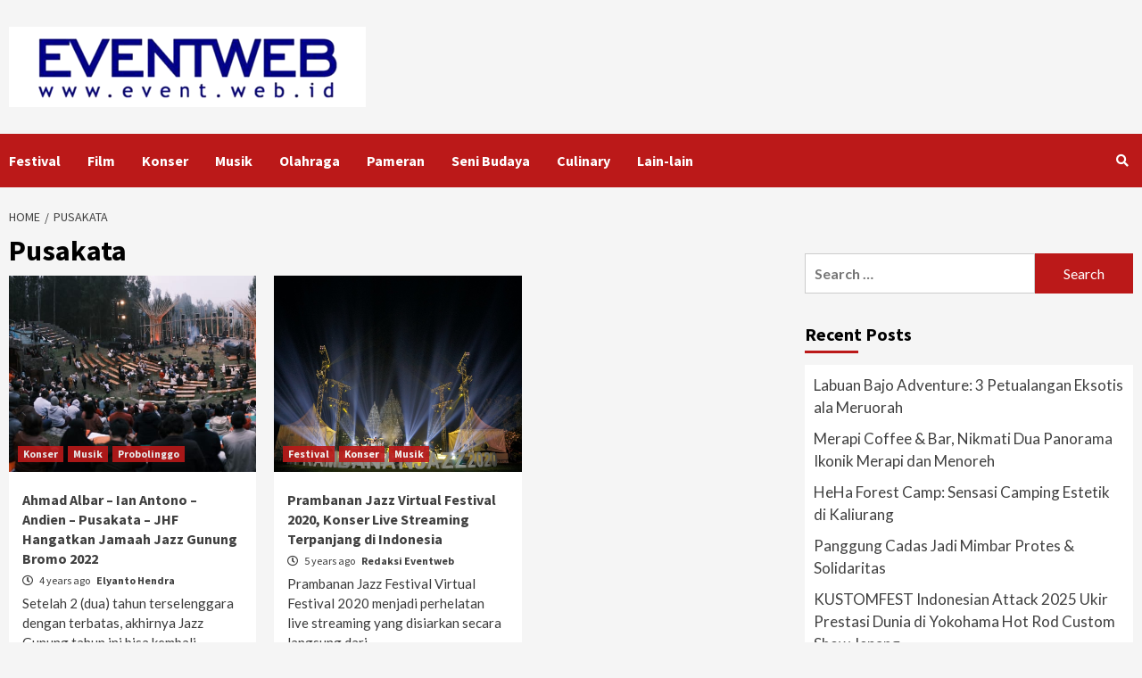

--- FILE ---
content_type: text/html; charset=UTF-8
request_url: https://event.web.id/tag/pusakata/
body_size: 14865
content:
<!doctype html>
<html lang="en-US" xmlns:fb="https://www.facebook.com/2008/fbml" xmlns:addthis="https://www.addthis.com/help/api-spec" >
<head>
	<!-- Google tag (gtag.js) -->
<script async src="https://www.googletagmanager.com/gtag/js?id=G-65BDS8KK6X"></script>
<script>
  window.dataLayer = window.dataLayer || [];
  function gtag(){dataLayer.push(arguments);}
  gtag('js', new Date());

  gtag('config', 'G-65BDS8KK6X');
</script>
    <meta charset="UTF-8">
    <meta name="viewport" content="width=device-width, initial-scale=1">
    <link rel="profile" href="http://gmpg.org/xfn/11">

    <title>Pusakata &#8211; EVENT INDONESIA</title>
<link rel="amphtml" href="https://event.web.id/tag/pusakata/amp/" /><meta name="generator" content="AMP for WP 1.1.3"/><link rel='dns-prefetch' href='//s7.addthis.com' />
<link rel='dns-prefetch' href='//fonts.googleapis.com' />
<link rel='dns-prefetch' href='//s.w.org' />
<link rel="alternate" type="application/rss+xml" title="EVENT INDONESIA &raquo; Feed" href="https://event.web.id/feed/" />
<link rel="alternate" type="application/rss+xml" title="EVENT INDONESIA &raquo; Comments Feed" href="https://event.web.id/comments/feed/" />
<link rel="alternate" type="application/rss+xml" title="EVENT INDONESIA &raquo; Pusakata Tag Feed" href="https://event.web.id/tag/pusakata/feed/" />
		<script type="text/javascript">
			window._wpemojiSettings = {"baseUrl":"https:\/\/s.w.org\/images\/core\/emoji\/13.0.0\/72x72\/","ext":".png","svgUrl":"https:\/\/s.w.org\/images\/core\/emoji\/13.0.0\/svg\/","svgExt":".svg","source":{"concatemoji":"https:\/\/event.web.id\/wp-includes\/js\/wp-emoji-release.min.js?ver=5.5.17"}};
			!function(e,a,t){var n,r,o,i=a.createElement("canvas"),p=i.getContext&&i.getContext("2d");function s(e,t){var a=String.fromCharCode;p.clearRect(0,0,i.width,i.height),p.fillText(a.apply(this,e),0,0);e=i.toDataURL();return p.clearRect(0,0,i.width,i.height),p.fillText(a.apply(this,t),0,0),e===i.toDataURL()}function c(e){var t=a.createElement("script");t.src=e,t.defer=t.type="text/javascript",a.getElementsByTagName("head")[0].appendChild(t)}for(o=Array("flag","emoji"),t.supports={everything:!0,everythingExceptFlag:!0},r=0;r<o.length;r++)t.supports[o[r]]=function(e){if(!p||!p.fillText)return!1;switch(p.textBaseline="top",p.font="600 32px Arial",e){case"flag":return s([127987,65039,8205,9895,65039],[127987,65039,8203,9895,65039])?!1:!s([55356,56826,55356,56819],[55356,56826,8203,55356,56819])&&!s([55356,57332,56128,56423,56128,56418,56128,56421,56128,56430,56128,56423,56128,56447],[55356,57332,8203,56128,56423,8203,56128,56418,8203,56128,56421,8203,56128,56430,8203,56128,56423,8203,56128,56447]);case"emoji":return!s([55357,56424,8205,55356,57212],[55357,56424,8203,55356,57212])}return!1}(o[r]),t.supports.everything=t.supports.everything&&t.supports[o[r]],"flag"!==o[r]&&(t.supports.everythingExceptFlag=t.supports.everythingExceptFlag&&t.supports[o[r]]);t.supports.everythingExceptFlag=t.supports.everythingExceptFlag&&!t.supports.flag,t.DOMReady=!1,t.readyCallback=function(){t.DOMReady=!0},t.supports.everything||(n=function(){t.readyCallback()},a.addEventListener?(a.addEventListener("DOMContentLoaded",n,!1),e.addEventListener("load",n,!1)):(e.attachEvent("onload",n),a.attachEvent("onreadystatechange",function(){"complete"===a.readyState&&t.readyCallback()})),(n=t.source||{}).concatemoji?c(n.concatemoji):n.wpemoji&&n.twemoji&&(c(n.twemoji),c(n.wpemoji)))}(window,document,window._wpemojiSettings);
		</script>
		<style type="text/css">
img.wp-smiley,
img.emoji {
	display: inline !important;
	border: none !important;
	box-shadow: none !important;
	height: 1em !important;
	width: 1em !important;
	margin: 0 .07em !important;
	vertical-align: -0.1em !important;
	background: none !important;
	padding: 0 !important;
}
</style>
	<link rel='stylesheet' id='wp-block-library-css'  href='https://event.web.id/wp-includes/css/dist/block-library/style.min.css?ver=5.5.17' type='text/css' media='all' />
<link rel='stylesheet' id='contact-form-7-css'  href='https://event.web.id/wp-content/plugins/contact-form-7/includes/css/styles.css?ver=5.3' type='text/css' media='all' />
<link rel='stylesheet' id='bwg_fonts-css'  href='https://event.web.id/wp-content/plugins/photo-gallery/css/bwg-fonts/fonts.css?ver=0.0.1' type='text/css' media='all' />
<link rel='stylesheet' id='sumoselect-css'  href='https://event.web.id/wp-content/plugins/photo-gallery/css/sumoselect.min.css?ver=3.4.6' type='text/css' media='all' />
<link rel='stylesheet' id='mCustomScrollbar-css'  href='https://event.web.id/wp-content/plugins/photo-gallery/css/jquery.mCustomScrollbar.min.css?ver=3.1.5' type='text/css' media='all' />
<link rel='stylesheet' id='bwg_googlefonts-css'  href='https://fonts.googleapis.com/css?family=Ubuntu&#038;subset=greek,latin,greek-ext,vietnamese,cyrillic-ext,latin-ext,cyrillic' type='text/css' media='all' />
<link rel='stylesheet' id='bwg_frontend-css'  href='https://event.web.id/wp-content/plugins/photo-gallery/css/styles.min.css?ver=1.8.35' type='text/css' media='all' />
<link rel='stylesheet' id='social_share_with_floating_bar-frontend-css'  href='https://event.web.id/wp-content/plugins/social-share-with-floating-bar/assets/css/frontend.min.css?ver=1.0.0' type='text/css' media='all' />
<link rel='stylesheet' id='SFSImainCss-css'  href='https://event.web.id/wp-content/plugins/ultimate-social-media-icons/css/sfsi-style.css?ver=2.9.5' type='text/css' media='all' />
<link rel='stylesheet' id='awpa-wp-post-author-style-css'  href='https://event.web.id/wp-content/plugins/wp-post-author//assets/css/awpa-frontend-style.css?ver=5.5.17' type='text/css' media='all' />
<link rel='stylesheet' id='font-awesome-v5-css'  href='https://event.web.id/wp-content/themes/covernews/assets/font-awesome-v5/css/fontawesome-all.min.css?ver=5.5.17' type='text/css' media='all' />
<link rel='stylesheet' id='bootstrap-css'  href='https://event.web.id/wp-content/themes/covernews/assets/bootstrap/css/bootstrap.min.css?ver=5.5.17' type='text/css' media='all' />
<link rel='stylesheet' id='slick-css'  href='https://event.web.id/wp-content/themes/covernews/assets/slick/css/slick.min.css?ver=5.5.17' type='text/css' media='all' />
<link rel='stylesheet' id='covernews-google-fonts-css'  href='https://fonts.googleapis.com/css?family=Source%20Sans%20Pro:400,400i,700,700i|Lato:400,300,400italic,900,700&#038;subset=latin,latin-ext' type='text/css' media='all' />
<link rel='stylesheet' id='covernews-style-css'  href='https://event.web.id/wp-content/themes/covernews/style.css?ver=5.5.17' type='text/css' media='all' />
<link rel='stylesheet' id='addthis_all_pages-css'  href='https://event.web.id/wp-content/plugins/addthis/frontend/build/addthis_wordpress_public.min.css?ver=5.5.17' type='text/css' media='all' />
<script type='text/javascript' src='https://event.web.id/wp-includes/js/jquery/jquery.js?ver=1.12.4-wp' id='jquery-core-js'></script>
<script type='text/javascript' src='https://event.web.id/wp-includes/js/jquery/jquery-migrate.min.js?ver=1.4.1' id='jquery-migrate-js'></script>
<script type='text/javascript' src='https://event.web.id/wp-content/plugins/photo-gallery/js/jquery.sumoselect.min.js?ver=3.4.6' id='sumoselect-js'></script>
<script type='text/javascript' src='https://event.web.id/wp-content/plugins/photo-gallery/js/tocca.min.js?ver=2.0.9' id='bwg_mobile-js'></script>
<script type='text/javascript' src='https://event.web.id/wp-content/plugins/photo-gallery/js/jquery.mCustomScrollbar.concat.min.js?ver=3.1.5' id='mCustomScrollbar-js'></script>
<script type='text/javascript' src='https://event.web.id/wp-content/plugins/photo-gallery/js/jquery.fullscreen.min.js?ver=0.6.0' id='jquery-fullscreen-js'></script>
<script type='text/javascript' id='bwg_frontend-js-extra'>
/* <![CDATA[ */
var bwg_objectsL10n = {"bwg_field_required":"field is required.","bwg_mail_validation":"This is not a valid email address.","bwg_search_result":"There are no images matching your search.","bwg_select_tag":"Select Tag","bwg_order_by":"Order By","bwg_search":"Search","bwg_show_ecommerce":"Show Ecommerce","bwg_hide_ecommerce":"Hide Ecommerce","bwg_show_comments":"Show Comments","bwg_hide_comments":"Hide Comments","bwg_restore":"Restore","bwg_maximize":"Maximize","bwg_fullscreen":"Fullscreen","bwg_exit_fullscreen":"Exit Fullscreen","bwg_search_tag":"SEARCH...","bwg_tag_no_match":"No tags found","bwg_all_tags_selected":"All tags selected","bwg_tags_selected":"tags selected","play":"Play","pause":"Pause","is_pro":"","bwg_play":"Play","bwg_pause":"Pause","bwg_hide_info":"Hide info","bwg_show_info":"Show info","bwg_hide_rating":"Hide rating","bwg_show_rating":"Show rating","ok":"Ok","cancel":"Cancel","select_all":"Select all","lazy_load":"0","lazy_loader":"https:\/\/event.web.id\/wp-content\/plugins\/photo-gallery\/images\/ajax_loader.png","front_ajax":"0","bwg_tag_see_all":"see all tags","bwg_tag_see_less":"see less tags"};
/* ]]> */
</script>
<script type='text/javascript' src='https://event.web.id/wp-content/plugins/photo-gallery/js/scripts.min.js?ver=1.8.35' id='bwg_frontend-js'></script>
<script type='text/javascript' src='https://s7.addthis.com/js/300/addthis_widget.js?ver=5.5.17#pubid=wp-4e48b46e3f4bfdb1434aec12fb8fbcc1' id='addthis_widget-js'></script>
<link rel="https://api.w.org/" href="https://event.web.id/wp-json/" /><link rel="alternate" type="application/json" href="https://event.web.id/wp-json/wp/v2/tags/462" /><link rel="EditURI" type="application/rsd+xml" title="RSD" href="https://event.web.id/xmlrpc.php?rsd" />
<link rel="wlwmanifest" type="application/wlwmanifest+xml" href="https://event.web.id/wp-includes/wlwmanifest.xml" /> 
<meta name="generator" content="WordPress 5.5.17" />
<meta name="follow.[base64]" content="Af0EvvqH6fyU7aJDy246"/><meta property="og:image:secure_url" content="https://event.web.id/wp-content/uploads/2022/07/62CD5955-D7DC-47BF-93F7-50B2029CA3E3.jpeg" data-id="sfsi"><meta property="twitter:card" content="summary_large_image" data-id="sfsi"><meta property="twitter:image" content="https://event.web.id/wp-content/uploads/2022/07/62CD5955-D7DC-47BF-93F7-50B2029CA3E3.jpeg" data-id="sfsi"><meta property="og:image:type" content="" data-id="sfsi" /><meta property="og:image:width" content="1280" data-id="sfsi" /><meta property="og:image:height" content="432" data-id="sfsi" /><meta property="og:url" content="https://event.web.id/2022/event/musik/ahmad-albar-ian-antono-andien-pusakata-jhf-hangatkan-jamaah-jazz-gunung-bromo-2022/" data-id="sfsi" /><meta property="og:description" content="
Setelah 2 (dua) tahun terselenggara dengan terbatas, akhirnya Jazz Gunung tahun ini bisa kembali meriah dengan hadirnya kurang lebih 1000 penonton, dengan tetap mentaati protokol kesehatan. Gelaran ini berlangsung pada 22-23 Juli 2022 yang berlokasi tetap di Jiwa Jawa Bromo.







Jazz Gunung Bromo sudah menjadi event musik Jazz Etnik tahunan berskala Internasional dimana beberapa musisi dari berbagai negara juga ikut tampil berdampingan dengan musisi-musisi nasional.







Di perhelatannya yang ke-14, Jazz Gunung Bromo menghadirkan 9 musisi nasional dan 1 musisi Internasional, yang diantaranya Pusakata, Andien, Irsa Destiwi feat Nesia Ardi, Duo Weeger dari Prancis.







Deretan Line-Up lainnya menampilkan Blue Fire Project Bintang Indrianto feat Ahmad Albar &amp; Ian Antono, Gilang Ramadhan Komodo Project, Ring of Fire project feat Jogja Hip Hop Foundation.







Tampil di panggung terbuka pada ketinggian 2.000 m diatas permukaan laut dengan suasana alam pegunungan menjadi pengalaman tersendiri bagi para musisi dan memberikan kesan mendalam bagi mereka semua. Perpaduan harmonis antara musik, alam pegunungan dan manusia menciptakan “Indahnya Jazz, Merdunya Gunung”. Bersama dingin &amp; indahnya landscape Bromo







 alunan Jazz yang merdu mampu menghibur dan menghangatkan ribuan jamaah Al-Jazziah yang datang. (*)



Reporter : Elyanto H./Dewi
" data-id="sfsi" /><meta property="og:title" content="Ahmad Albar &#8211; Ian Antono &#8211; Andien &#8211; Pusakata &#8211; JHF Hangatkan Jamaah Jazz Gunung Bromo 2022" data-id="sfsi" /><!-- <meta name="NextGEN" version="3.0.9" /> -->
        <style type="text/css">
                        .site-title,
            .site-description {
                position: absolute;
                clip: rect(1px, 1px, 1px, 1px);
                display: none;
            }

            

        </style>
        <script data-cfasync="false" type="text/javascript">if (window.addthis_product === undefined) { window.addthis_product = "wpp"; } if (window.wp_product_version === undefined) { window.wp_product_version = "wpp-6.2.6"; } if (window.addthis_share === undefined) { window.addthis_share = {}; } if (window.addthis_config === undefined) { window.addthis_config = {"data_track_clickback":true,"ignore_server_config":true,"ui_atversion":300}; } if (window.addthis_layers === undefined) { window.addthis_layers = {}; } if (window.addthis_layers_tools === undefined) { window.addthis_layers_tools = []; } else {  } if (window.addthis_plugin_info === undefined) { window.addthis_plugin_info = {"info_status":"enabled","cms_name":"WordPress","plugin_name":"Share Buttons by AddThis","plugin_version":"6.2.6","plugin_mode":"WordPress","anonymous_profile_id":"wp-4e48b46e3f4bfdb1434aec12fb8fbcc1","page_info":{"template":"archives","post_type":""},"sharing_enabled_on_post_via_metabox":false}; } 
                    (function() {
                      var first_load_interval_id = setInterval(function () {
                        if (typeof window.addthis !== 'undefined') {
                          window.clearInterval(first_load_interval_id);
                          if (typeof window.addthis_layers !== 'undefined' && Object.getOwnPropertyNames(window.addthis_layers).length > 0) {
                            window.addthis.layers(window.addthis_layers);
                          }
                          if (Array.isArray(window.addthis_layers_tools)) {
                            for (i = 0; i < window.addthis_layers_tools.length; i++) {
                              window.addthis.layers(window.addthis_layers_tools[i]);
                            }
                          }
                        }
                     },1000)
                    }());
                </script><link rel="icon" href="https://event.web.id/wp-content/uploads/2018/09/cropped-Eventweb-Logo2-32x32.jpg" sizes="32x32" />
<link rel="icon" href="https://event.web.id/wp-content/uploads/2018/09/cropped-Eventweb-Logo2-192x192.jpg" sizes="192x192" />
<link rel="apple-touch-icon" href="https://event.web.id/wp-content/uploads/2018/09/cropped-Eventweb-Logo2-180x180.jpg" />
<meta name="msapplication-TileImage" content="https://event.web.id/wp-content/uploads/2018/09/cropped-Eventweb-Logo2-270x270.jpg" />
	<script async src="https://pagead2.googlesyndication.com/pagead/js/adsbygoogle.js?client=ca-pub-3029416154514789"
     crossorigin="anonymous"></script>
<script async custom-element="amp-auto-ads"
        src="https://cdn.ampproject.org/v0/amp-auto-ads-0.1.js">
</script>
</head>
<script async src="https://pagead2.googlesyndication.com/pagead/js/adsbygoogle.js?client=ca-pub-3029416154514789"
     crossorigin="anonymous"></script>
<body class="archive tag tag-pusakata tag-462 wp-custom-logo wp-embed-responsive sfsi_actvite_theme_default hfeed default-content-layout header-image-default align-content-left">
	<amp-auto-ads type="adsense"
        data-ad-client="ca-pub-3029416154514789">
</amp-auto-ads>

    <div id="af-preloader">
        <div id="loader-wrapper">
            <div id="loader"></div>
        </div>
    </div>

<div id="page" class="site">
    <a class="skip-link screen-reader-text" href="#content">Skip to content</a>

    <div class="header-layout-1">
                <header id="masthead" class="site-header">
                        <div class="masthead-banner "
                 data-background="">
                <div class="container">
                    <div class="row">
                        <div class="col-md-4">
                            <div class="site-branding">
                                <a href="https://event.web.id/" class="custom-logo-link" rel="home"><img width="400" height="90" src="https://event.web.id/wp-content/uploads/2025/03/eventweb-logo-400.png" class="custom-logo" alt="EVENTWEB INDONESIA" /></a>                                    <p class="site-title font-family-1">
                                        <a href="https://event.web.id/"
                                           rel="home">EVENT INDONESIA</a>
                                    </p>
                                
                                                                    <p class="site-description">TERLENGKAP &amp; TERDEPAN !!</p>
                                                            </div>
                        </div>
                        <div class="col-md-8">
                                                    </div>
                    </div>
                </div>
            </div>
            <nav id="site-navigation" class="main-navigation">
                <div class="container">
                    <div class="row">
                        <div class="kol-12">
                            <div class="navigation-container">



                                <span class="toggle-menu" aria-controls="primary-menu" aria-expanded="false">
                                <span class="screen-reader-text">Primary Menu</span>
                                 <i class="ham"></i>
                        </span>
                                <span class="af-mobile-site-title-wrap">
                            <a href="https://event.web.id/" class="custom-logo-link" rel="home"><img width="400" height="90" src="https://event.web.id/wp-content/uploads/2025/03/eventweb-logo-400.png" class="custom-logo" alt="EVENTWEB INDONESIA" /></a>                                    <p class="site-title font-family-1">
                                <a href="https://event.web.id/"
                                   rel="home">EVENT INDONESIA</a>
                            </p>
                        </span>
                                <div class="menu main-menu"><ul id="primary-menu" class="menu"><li id="menu-item-1146" class="menu-item menu-item-type-taxonomy menu-item-object-category menu-item-1146"><a href="https://event.web.id/category/event/festival/">Festival</a></li>
<li id="menu-item-1147" class="menu-item menu-item-type-taxonomy menu-item-object-category menu-item-1147"><a href="https://event.web.id/category/event/film/">Film</a></li>
<li id="menu-item-1149" class="menu-item menu-item-type-taxonomy menu-item-object-category menu-item-1149"><a href="https://event.web.id/category/event/konser/">Konser</a></li>
<li id="menu-item-1151" class="menu-item menu-item-type-taxonomy menu-item-object-category menu-item-1151"><a href="https://event.web.id/category/event/musik/">Musik</a></li>
<li id="menu-item-1152" class="menu-item menu-item-type-taxonomy menu-item-object-category menu-item-1152"><a href="https://event.web.id/category/event/olahraga/">Olahraga</a></li>
<li id="menu-item-1154" class="menu-item menu-item-type-taxonomy menu-item-object-category menu-item-1154"><a href="https://event.web.id/category/event/pameran/">Pameran</a></li>
<li id="menu-item-1156" class="menu-item menu-item-type-taxonomy menu-item-object-category menu-item-1156"><a href="https://event.web.id/category/event/seni-budaya/">Seni Budaya</a></li>
<li id="menu-item-1158" class="menu-item menu-item-type-taxonomy menu-item-object-category menu-item-1158"><a href="https://event.web.id/category/lain-lain/travel/culinary/">Culinary</a></li>
<li id="menu-item-1162" class="menu-item menu-item-type-taxonomy menu-item-object-category menu-item-1162"><a href="https://event.web.id/category/lain-lain/">Lain-lain</a></li>
</ul></div>
                                <div class="cart-search">

                                    <div class="af-search-wrap">
                                        <div class="search-overlay">
                                            <a href="#" title="Search" class="search-icon">
                                                <i class="fa fa-search"></i>
                                            </a>
                                            <div class="af-search-form">
                                                <form role="search" method="get" class="search-form" action="https://event.web.id/">
				<label>
					<span class="screen-reader-text">Search for:</span>
					<input type="search" class="search-field" placeholder="Search &hellip;" value="" name="s" />
				</label>
				<input type="submit" class="search-submit" value="Search" />
			</form>                                            </div>
                                        </div>
                                    </div>
                                </div>


                            </div>
                        </div>
                    </div>
                </div>
            </nav>
        </header>
    </div>

    <div id="content" class="container">


        <div class="em-breadcrumbs font-family-1">
                <div class="row">
                        <div role="navigation" aria-label="Breadcrumbs" class="breadcrumb-trail breadcrumbs" itemprop="breadcrumb"><ul class="trail-items" itemscope itemtype="http://schema.org/BreadcrumbList"><meta name="numberOfItems" content="2" /><meta name="itemListOrder" content="Ascending" /><li itemprop="itemListElement" itemscope itemtype="http://schema.org/ListItem" class="trail-item trail-begin"><a href="https://event.web.id/" rel="home" itemprop="item"><span itemprop="name">Home</span></a><meta itemprop="position" content="1" /></li><li itemprop="itemListElement" itemscope itemtype="http://schema.org/ListItem" class="trail-item trail-end"><a href="https://event.web.id/tag/pusakata/" itemprop="item"><span itemprop="name">Pusakata</span></a><meta itemprop="position" content="2" /></li></ul></div>                </div>
        </div>


            <div class="row">

                <div id="primary" class="content-area">
                    <main id="main" class="site-main">

                        
                            <header class="header-title-wrapper1">
                                <h1 class="page-title">Pusakata</h1>                            </header><!-- .header-title-wrapper -->
                            <div class="row">
                            

        <article id="post-770" class="col-lg-4 col-sm-4 col-md-4 latest-posts-grid post-770 post type-post status-publish format-standard has-post-thumbnail hentry category-konser category-musik category-probolinggo tag-2022-2 tag-ahmadalbar tag-andien tag-event-2 tag-ianantono tag-jazz-2 tag-jazzgunung tag-jazzgunung2022 tag-jazzgunungbromo tag-ngejazzbarenglagi tag-rameinjazzgununglagi tag-jogja-hiphop-foundation tag-pusakata"                 data-mh="archive-layout-grid">
            
<div class="align-items-center">
        <div class="spotlight-post">
            <figure class="categorised-article inside-img">
                <div class="categorised-article-wrapper">
                    <div class="data-bg-hover data-bg data-bg-categorised"
                         data-background="https://event.web.id/wp-content/uploads/2022/07/62CD5955-D7DC-47BF-93F7-50B2029CA3E3.jpeg">
                        <a href="https://event.web.id/2022/event/musik/ahmad-albar-ian-antono-andien-pusakata-jhf-hangatkan-jamaah-jazz-gunung-bromo-2022/"></a>
                    </div>
                                        <div class="figure-categories figure-categories-bg">
                        <ul class="cat-links"><li class="meta-category">
                             <a class="covernews-categories category-color-1" href="https://event.web.id/category/event/konser/" alt="View all posts in Konser"> 
                                 Konser
                             </a>
                        </li><li class="meta-category">
                             <a class="covernews-categories category-color-1" href="https://event.web.id/category/event/musik/" alt="View all posts in Musik"> 
                                 Musik
                             </a>
                        </li><li class="meta-category">
                             <a class="covernews-categories category-color-1" href="https://event.web.id/category/city/probolinggo/" alt="View all posts in Probolinggo"> 
                                 Probolinggo
                             </a>
                        </li></ul>                    </div>
                </div>

            </figure>
            <figcaption>

                <h3 class="article-title article-title-1">
                    <a href="https://event.web.id/2022/event/musik/ahmad-albar-ian-antono-andien-pusakata-jhf-hangatkan-jamaah-jazz-gunung-bromo-2022/">
                        Ahmad Albar &#8211; Ian Antono &#8211; Andien &#8211; Pusakata &#8211; JHF Hangatkan Jamaah Jazz Gunung Bromo 2022                    </a>
                </h3>
                <div class="grid-item-metadata">
                    
        <span class="author-links">
                            <span class="item-metadata posts-date">
                <i class="far fa-clock"></i>
                    4 years ago            </span>
                        
                <span class="item-metadata posts-author">
            <a href="https://event.web.id/author/elyantop/">
                Elyanto Hendra            </a>
        </span>
                    </span>
                        </div>
                                    <div class="full-item-discription">
                        <div class="post-description">
                            <div class="at-above-post-arch-page addthis_tool" data-url="https://event.web.id/2022/event/musik/ahmad-albar-ian-antono-andien-pusakata-jhf-hangatkan-jamaah-jazz-gunung-bromo-2022/"></div>
<p>Setelah 2 (dua) tahun terselenggara dengan terbatas, akhirnya Jazz Gunung tahun ini bisa kembali meriah&#8230;<!-- AddThis Advanced Settings above via filter on get_the_excerpt --><!-- AddThis Advanced Settings below via filter on get_the_excerpt --><!-- AddThis Advanced Settings generic via filter on get_the_excerpt --><!-- AddThis Share Buttons above via filter on get_the_excerpt --><!-- AddThis Share Buttons below via filter on get_the_excerpt --></p>
<div class="at-below-post-arch-page addthis_tool" data-url="https://event.web.id/2022/event/musik/ahmad-albar-ian-antono-andien-pusakata-jhf-hangatkan-jamaah-jazz-gunung-bromo-2022/"></div>
<p><!-- AddThis Share Buttons generic via filter on get_the_excerpt --></p>

                        </div>
                    </div>
                            </figcaption>
    </div>
    </div>







        </article>
    

        <article id="post-526" class="col-lg-4 col-sm-4 col-md-4 latest-posts-grid post-526 post type-post status-publish format-standard has-post-thumbnail hentry category-festival category-konser category-musik tag-412 tag-ardhito-pramono tag-endah-laras tag-fourtwnty tag-isyana-sarasvati tag-joko-in-berlin tag-nadin-amizah tag-pamungkas tag-prambanan tag-prambanan-jazz-2020 tag-prambanan-jazz-virtual-festival tag-prambanan-virtual-jazz-festival-2020 tag-pusakata tag-sinten-remen tag-theeverydayband tag-tompi tag-tulus tag-yogyakarta tag-yura-yunita"                 data-mh="archive-layout-grid">
            
<div class="align-items-center">
        <div class="spotlight-post">
            <figure class="categorised-article inside-img">
                <div class="categorised-article-wrapper">
                    <div class="data-bg-hover data-bg data-bg-categorised"
                         data-background="https://event.web.id/wp-content/uploads/2020/11/IMG-20201103-WA0031.jpg">
                        <a href="https://event.web.id/2020/event/musik/prambanan-jazz-virtual-festival-2020-konser-live-streaming-terpanjang-di-indonesia/"></a>
                    </div>
                                        <div class="figure-categories figure-categories-bg">
                        <ul class="cat-links"><li class="meta-category">
                             <a class="covernews-categories category-color-1" href="https://event.web.id/category/event/festival/" alt="View all posts in Festival"> 
                                 Festival
                             </a>
                        </li><li class="meta-category">
                             <a class="covernews-categories category-color-1" href="https://event.web.id/category/event/konser/" alt="View all posts in Konser"> 
                                 Konser
                             </a>
                        </li><li class="meta-category">
                             <a class="covernews-categories category-color-1" href="https://event.web.id/category/event/musik/" alt="View all posts in Musik"> 
                                 Musik
                             </a>
                        </li></ul>                    </div>
                </div>

            </figure>
            <figcaption>

                <h3 class="article-title article-title-1">
                    <a href="https://event.web.id/2020/event/musik/prambanan-jazz-virtual-festival-2020-konser-live-streaming-terpanjang-di-indonesia/">
                        Prambanan Jazz Virtual Festival 2020, Konser Live Streaming Terpanjang di Indonesia                    </a>
                </h3>
                <div class="grid-item-metadata">
                    
        <span class="author-links">
                            <span class="item-metadata posts-date">
                <i class="far fa-clock"></i>
                    5 years ago            </span>
                        
                <span class="item-metadata posts-author">
            <a href="https://event.web.id/author/redaksi/">
                Redaksi Eventweb            </a>
        </span>
                    </span>
                        </div>
                                    <div class="full-item-discription">
                        <div class="post-description">
                            <div class="at-above-post-arch-page addthis_tool" data-url="https://event.web.id/2020/event/musik/prambanan-jazz-virtual-festival-2020-konser-live-streaming-terpanjang-di-indonesia/"></div>
<p>Prambanan Jazz Festival Virtual Festival 2020 menjadi perhelatan live streaming yang disiarkan secara langsung dari&#8230;<!-- AddThis Advanced Settings above via filter on get_the_excerpt --><!-- AddThis Advanced Settings below via filter on get_the_excerpt --><!-- AddThis Advanced Settings generic via filter on get_the_excerpt --><!-- AddThis Share Buttons above via filter on get_the_excerpt --><!-- AddThis Share Buttons below via filter on get_the_excerpt --></p>
<div class="at-below-post-arch-page addthis_tool" data-url="https://event.web.id/2020/event/musik/prambanan-jazz-virtual-festival-2020-konser-live-streaming-terpanjang-di-indonesia/"></div>
<p><!-- AddThis Share Buttons generic via filter on get_the_excerpt --></p>

                        </div>
                    </div>
                            </figcaption>
    </div>
    </div>







        </article>
                                <div class="col col-ten">
                                <div class="covernews-pagination">
                                                                    </div>
                            </div>
                                            </div>
                    </main><!-- #main -->
                </div><!-- #primary -->

                <aside id="secondary" class="widget-area aft-sticky-sidebar">
	<!-- Widget added by an AddThis plugin --><!-- widget name: AddThis Script --><!-- tool class: AddThisGlobalOptionsTool -->
                <script
                    data-cfasync="false"
                    type="text/javascript"
                    src="https://event.web.id/wp-admin/admin-ajax.php?action=addthis_global_options_settings"
                >
                </script>
                <script
                    data-cfasync="false"
                    type="text/javascript"
                    src="https://s7.addthis.com/js/300/addthis_widget.js#pubid=wp-4e48b46e3f4bfdb1434aec12fb8fbcc1"
                ></script>
            <!-- End of widget --><div id="custom_html-6" class="widget_text widget covernews-widget widget_custom_html"><div class="textwidget custom-html-widget"><a href="https://play.google.com/store/apps/details?id=com.reddoorz.app" img class="" src="https://event.web.id/wp-content/uploads/2019/10/IMG-20190913-WA0043.jpg" alt="Promo RedDoorz" width="300" height="300"></a></div></div><div id="search-4" class="widget covernews-widget widget_search"><form role="search" method="get" class="search-form" action="https://event.web.id/">
				<label>
					<span class="screen-reader-text">Search for:</span>
					<input type="search" class="search-field" placeholder="Search &hellip;" value="" name="s" />
				</label>
				<input type="submit" class="search-submit" value="Search" />
			</form></div>
		<div id="recent-posts-2" class="widget covernews-widget widget_recent_entries">
		<h2 class="widget-title widget-title-1"><span>Recent Posts</span></h2>
		<ul>
											<li>
					<a href="https://event.web.id/2025/lain-lain/travel/labuan-bajo-adventure-3-petualangan-eksotis-ala-meruorah/">Labuan Bajo Adventure: 3 Petualangan Eksotis ala Meruorah</a>
									</li>
											<li>
					<a href="https://event.web.id/2025/lain-lain/travel/culinary/merapi-coffee-bar-nikmati-dua-panorama-ikonik-merapi-dan-menoreh/">Merapi Coffee &#038; Bar, Nikmati Dua Panorama Ikonik Merapi dan Menoreh</a>
									</li>
											<li>
					<a href="https://event.web.id/2025/lain-lain/travel/heha-forest-camp-sensasi-camping-estetik-di-kaliurang/">HeHa Forest Camp: Sensasi Camping Estetik di Kaliurang</a>
									</li>
											<li>
					<a href="https://event.web.id/2025/event/musik/panggung-cadas-jadi-mimbar-protes-solidaritas/">Panggung Cadas Jadi Mimbar Protes &#038; Solidaritas</a>
									</li>
											<li>
					<a href="https://event.web.id/2025/event/pameran/kustomfest-indonesian-attack-2025-ukir-prestasi-dunia-di-yokohama-hot-rod-custom-show-jepang/">KUSTOMFEST Indonesian Attack 2025 Ukir Prestasi Dunia di Yokohama Hot Rod Custom Show Jepang</a>
									</li>
					</ul>

		</div><div id="media_image-3" class="widget covernews-widget widget_media_image"><figure style="width: 300px" class="wp-caption alignnone"><a href="mailto:eventweb@gmail.com"><img width="300" height="300" src="https://event.web.id/wp-content/uploads/2025/03/eventweb-ads.jpg" class="image wp-image-1022  attachment-full size-full" alt="iklan Anda" loading="lazy" style="max-width: 100%; height: auto;" /></a><figcaption class="wp-caption-text">Ads</figcaption></figure></div><div id="custom_html-3" class="widget_text widget covernews-widget widget_custom_html"><div class="textwidget custom-html-widget"></div></div><div id="categories-2" class="widget covernews-widget widget_categories"><h2 class="widget-title widget-title-1"><span>Categories</span></h2>
			<ul>
					<li class="cat-item cat-item-100"><a href="https://event.web.id/category/lain-lain/charity/">Charity</a>
</li>
	<li class="cat-item cat-item-161"><a href="https://event.web.id/category/lain-lain/corporate/">Corporate</a>
</li>
	<li class="cat-item cat-item-27"><a href="https://event.web.id/category/lain-lain/travel/culinary/">Culinary</a>
</li>
	<li class="cat-item cat-item-1"><a href="https://event.web.id/category/event/">Event</a>
</li>
	<li class="cat-item cat-item-403"><a href="https://event.web.id/category/lain-lain/fashion/">Fashion</a>
</li>
	<li class="cat-item cat-item-8"><a href="https://event.web.id/category/event/festival/">Festival</a>
</li>
	<li class="cat-item cat-item-33"><a href="https://event.web.id/category/event/film/">Film</a>
</li>
	<li class="cat-item cat-item-1186"><a href="https://event.web.id/category/event/fotografi/">Fotografi</a>
</li>
	<li class="cat-item cat-item-28"><a href="https://event.web.id/category/lain-lain/travel/hotel/">Hotel</a>
</li>
	<li class="cat-item cat-item-216"><a href="https://event.web.id/category/lain-lain/internet-social-media/">Internet &amp; Social Media</a>
</li>
	<li class="cat-item cat-item-13"><a href="https://event.web.id/category/city/jakarta/">Jakarta</a>
</li>
	<li class="cat-item cat-item-709"><a href="https://event.web.id/category/city/jember/">Jember</a>
</li>
	<li class="cat-item cat-item-9"><a href="https://event.web.id/category/event/konser/">Konser</a>
</li>
	<li class="cat-item cat-item-1048"><a href="https://event.web.id/category/city/labuan-bajo/">Labuan Bajo</a>
</li>
	<li class="cat-item cat-item-447"><a href="https://event.web.id/category/lain-lain/lifestyle/">Lifestyle</a>
</li>
	<li class="cat-item cat-item-1185"><a href="https://event.web.id/category/lain-lain/lomba/">Lomba</a>
</li>
	<li class="cat-item cat-item-714"><a href="https://event.web.id/category/city/magelang/">Magelang</a>
</li>
	<li class="cat-item cat-item-160"><a href="https://event.web.id/category/city/malang/">Malang</a>
</li>
	<li class="cat-item cat-item-6"><a href="https://event.web.id/category/event/musik/">Musik</a>
</li>
	<li class="cat-item cat-item-12"><a href="https://event.web.id/category/event/olahraga/">Olahraga</a>
</li>
	<li class="cat-item cat-item-54"><a href="https://event.web.id/category/event/olahraga/otomotif/">Otomotif</a>
</li>
	<li class="cat-item cat-item-20"><a href="https://event.web.id/category/city/palembang/">Palembang</a>
</li>
	<li class="cat-item cat-item-92"><a href="https://event.web.id/category/city/palu/">Palu</a>
</li>
	<li class="cat-item cat-item-7"><a href="https://event.web.id/category/event/pameran/">Pameran</a>
</li>
	<li class="cat-item cat-item-710"><a href="https://event.web.id/category/city/probolinggo/">Probolinggo</a>
</li>
	<li class="cat-item cat-item-15"><a href="https://event.web.id/category/city/semarang/">Semarang</a>
</li>
	<li class="cat-item cat-item-11"><a href="https://event.web.id/category/lain-lain/seminar/">Seminar</a>
</li>
	<li class="cat-item cat-item-10"><a href="https://event.web.id/category/event/seni-budaya/">Seni Budaya</a>
</li>
	<li class="cat-item cat-item-708"><a href="https://event.web.id/category/city/surakarta/">Surakarta</a>
</li>
	<li class="cat-item cat-item-4"><a href="https://event.web.id/category/lain-lain/ticket/">Ticket</a>
</li>
	<li class="cat-item cat-item-5"><a href="https://event.web.id/category/lain-lain/travel/tour-package/">Tour Package</a>
</li>
	<li class="cat-item cat-item-2"><a href="https://event.web.id/category/lain-lain/travel/">Travel</a>
</li>
	<li class="cat-item cat-item-436"><a href="https://event.web.id/category/city/ubud/">Ubud</a>
</li>
	<li class="cat-item cat-item-22"><a href="https://event.web.id/category/upcoming/">Upcoming</a>
</li>
	<li class="cat-item cat-item-312"><a href="https://event.web.id/category/lain-lain/workshop/">Workshop</a>
</li>
	<li class="cat-item cat-item-16"><a href="https://event.web.id/category/city/yogyakarta/">Yogyakarta</a>
</li>
			</ul>

			</div><div id="tag_cloud-3" class="widget covernews-widget widget_tag_cloud"><h2 class="widget-title widget-title-1"><span>Tags</span></h2><div class="tagcloud"><a href="https://event.web.id/tag/2019/" class="tag-cloud-link tag-link-143 tag-link-position-1" style="font-size: 12.409448818898pt;" aria-label="2019 (9 items)">2019</a>
<a href="https://event.web.id/tag/2020/" class="tag-cloud-link tag-link-412 tag-link-position-2" style="font-size: 15.937007874016pt;" aria-label="2020 (20 items)">2020</a>
<a href="https://event.web.id/tag/2021/" class="tag-cloud-link tag-link-538 tag-link-position-3" style="font-size: 8pt;" aria-label="2021 (3 items)">2021</a>
<a href="https://event.web.id/tag/2022/" class="tag-cloud-link tag-link-606 tag-link-position-4" style="font-size: 12.850393700787pt;" aria-label="2022 (10 items)">2022</a>
<a href="https://event.web.id/tag/2024/" class="tag-cloud-link tag-link-772 tag-link-position-5" style="font-size: 8pt;" aria-label="2024 (3 items)">2024</a>
<a href="https://event.web.id/tag/2025/" class="tag-cloud-link tag-link-828 tag-link-position-6" style="font-size: 11.858267716535pt;" aria-label="2025 (8 items)">2025</a>
<a href="https://event.web.id/tag/ardhito-pramono/" class="tag-cloud-link tag-link-264 tag-link-position-7" style="font-size: 10.755905511811pt;" aria-label="Ardhito Pramono (6 items)">Ardhito Pramono</a>
<a href="https://event.web.id/tag/artjog/" class="tag-cloud-link tag-link-295 tag-link-position-8" style="font-size: 12.409448818898pt;" aria-label="artjog (9 items)">artjog</a>
<a href="https://event.web.id/tag/bantul/" class="tag-cloud-link tag-link-88 tag-link-position-9" style="font-size: 8pt;" aria-label="Bantul (3 items)">Bantul</a>
<a href="https://event.web.id/tag/borobudur/" class="tag-cloud-link tag-link-52 tag-link-position-10" style="font-size: 8pt;" aria-label="Borobudur (3 items)">Borobudur</a>
<a href="https://event.web.id/tag/candi-prambanan/" class="tag-cloud-link tag-link-248 tag-link-position-11" style="font-size: 12.409448818898pt;" aria-label="Candi Prambanan (9 items)">Candi Prambanan</a>
<a href="https://event.web.id/tag/culinary/" class="tag-cloud-link tag-link-117 tag-link-position-12" style="font-size: 9.1023622047244pt;" aria-label="culinary (4 items)">culinary</a>
<a href="https://event.web.id/tag/event/" class="tag-cloud-link tag-link-26 tag-link-position-13" style="font-size: 18.362204724409pt;" aria-label="Event (34 items)">Event</a>
<a href="https://event.web.id/tag/event-indonesia/" class="tag-cloud-link tag-link-149 tag-link-position-14" style="font-size: 9.9842519685039pt;" aria-label="Event Indonesia (5 items)">Event Indonesia</a>
<a href="https://event.web.id/tag/event-jogja/" class="tag-cloud-link tag-link-250 tag-link-position-15" style="font-size: 9.9842519685039pt;" aria-label="Event Jogja (5 items)">Event Jogja</a>
<a href="https://event.web.id/tag/eventweb/" class="tag-cloud-link tag-link-142 tag-link-position-16" style="font-size: 11.307086614173pt;" aria-label="eventweb (7 items)">eventweb</a>
<a href="https://event.web.id/tag/festival/" class="tag-cloud-link tag-link-225 tag-link-position-17" style="font-size: 10.755905511811pt;" aria-label="festival (6 items)">festival</a>
<a href="https://event.web.id/tag/film/" class="tag-cloud-link tag-link-35 tag-link-position-18" style="font-size: 9.1023622047244pt;" aria-label="Film (4 items)">Film</a>
<a href="https://event.web.id/tag/fky-2019/" class="tag-cloud-link tag-link-233 tag-link-position-19" style="font-size: 9.1023622047244pt;" aria-label="FKY 2019 (4 items)">FKY 2019</a>
<a href="https://event.web.id/tag/hotel/" class="tag-cloud-link tag-link-186 tag-link-position-20" style="font-size: 9.9842519685039pt;" aria-label="hotel (5 items)">hotel</a>
<a href="https://event.web.id/tag/indonesia/" class="tag-cloud-link tag-link-89 tag-link-position-21" style="font-size: 14.614173228346pt;" aria-label="Indonesia (15 items)">Indonesia</a>
<a href="https://event.web.id/tag/jakarta/" class="tag-cloud-link tag-link-108 tag-link-position-22" style="font-size: 9.9842519685039pt;" aria-label="jakarta (5 items)">jakarta</a>
<a href="https://event.web.id/tag/jazz/" class="tag-cloud-link tag-link-87 tag-link-position-23" style="font-size: 8pt;" aria-label="Jazz (3 items)">Jazz</a>
<a href="https://event.web.id/tag/jogja/" class="tag-cloud-link tag-link-72 tag-link-position-24" style="font-size: 17.48031496063pt;" aria-label="Jogja (28 items)">Jogja</a>
<a href="https://event.web.id/tag/jogjarockarta/" class="tag-cloud-link tag-link-106 tag-link-position-25" style="font-size: 10.755905511811pt;" aria-label="JogjaRockarta (6 items)">JogjaRockarta</a>
<a href="https://event.web.id/tag/judas-priest/" class="tag-cloud-link tag-link-102 tag-link-position-26" style="font-size: 8pt;" aria-label="Judas Priest (3 items)">Judas Priest</a>
<a href="https://event.web.id/tag/konser/" class="tag-cloud-link tag-link-151 tag-link-position-27" style="font-size: 11.307086614173pt;" aria-label="Konser (7 items)">Konser</a>
<a href="https://event.web.id/tag/kuliner/" class="tag-cloud-link tag-link-66 tag-link-position-28" style="font-size: 11.858267716535pt;" aria-label="Kuliner (8 items)">Kuliner</a>
<a href="https://event.web.id/tag/live-in-concert/" class="tag-cloud-link tag-link-83 tag-link-position-29" style="font-size: 9.1023622047244pt;" aria-label="Live in Concert (4 items)">Live in Concert</a>
<a href="https://event.web.id/tag/magelang/" class="tag-cloud-link tag-link-53 tag-link-position-30" style="font-size: 8pt;" aria-label="Magelang (3 items)">Magelang</a>
<a href="https://event.web.id/tag/megadeth/" class="tag-cloud-link tag-link-43 tag-link-position-31" style="font-size: 8pt;" aria-label="Megadeth (3 items)">Megadeth</a>
<a href="https://event.web.id/tag/music/" class="tag-cloud-link tag-link-24 tag-link-position-32" style="font-size: 12.409448818898pt;" aria-label="Music (9 items)">Music</a>
<a href="https://event.web.id/tag/musik/" class="tag-cloud-link tag-link-86 tag-link-position-33" style="font-size: 12.850393700787pt;" aria-label="musik (10 items)">musik</a>
<a href="https://event.web.id/tag/olahraga/" class="tag-cloud-link tag-link-65 tag-link-position-34" style="font-size: 8pt;" aria-label="Olahraga (3 items)">Olahraga</a>
<a href="https://event.web.id/tag/otomotif/" class="tag-cloud-link tag-link-77 tag-link-position-35" style="font-size: 8pt;" aria-label="otomotif (3 items)">otomotif</a>
<a href="https://event.web.id/tag/pameran/" class="tag-cloud-link tag-link-79 tag-link-position-36" style="font-size: 9.9842519685039pt;" aria-label="pameran (5 items)">pameran</a>
<a href="https://event.web.id/tag/prambanan/" class="tag-cloud-link tag-link-133 tag-link-position-37" style="font-size: 9.1023622047244pt;" aria-label="Prambanan (4 items)">Prambanan</a>
<a href="https://event.web.id/tag/prambanan-jazz/" class="tag-cloud-link tag-link-257 tag-link-position-38" style="font-size: 11.858267716535pt;" aria-label="Prambanan Jazz (8 items)">Prambanan Jazz</a>
<a href="https://event.web.id/tag/prambanan-jazz-festival/" class="tag-cloud-link tag-link-410 tag-link-position-39" style="font-size: 9.1023622047244pt;" aria-label="Prambanan Jazz Festival (4 items)">Prambanan Jazz Festival</a>
<a href="https://event.web.id/tag/rajawali-indonesia/" class="tag-cloud-link tag-link-269 tag-link-position-40" style="font-size: 9.1023622047244pt;" aria-label="Rajawali Indonesia (4 items)">Rajawali Indonesia</a>
<a href="https://event.web.id/tag/rock/" class="tag-cloud-link tag-link-90 tag-link-position-41" style="font-size: 9.1023622047244pt;" aria-label="rock (4 items)">rock</a>
<a href="https://event.web.id/tag/sleman/" class="tag-cloud-link tag-link-64 tag-link-position-42" style="font-size: 11.307086614173pt;" aria-label="Sleman (7 items)">Sleman</a>
<a href="https://event.web.id/tag/volkswagen/" class="tag-cloud-link tag-link-346 tag-link-position-43" style="font-size: 8pt;" aria-label="Volkswagen (3 items)">Volkswagen</a>
<a href="https://event.web.id/tag/vw/" class="tag-cloud-link tag-link-345 tag-link-position-44" style="font-size: 8pt;" aria-label="VW (3 items)">VW</a>
<a href="https://event.web.id/tag/yogyakarta/" class="tag-cloud-link tag-link-25 tag-link-position-45" style="font-size: 22pt;" aria-label="Yogyakarta (73 items)">Yogyakarta</a></div>
</div></aside><!-- #secondary -->
        </div>


</div>

<div class="af-main-banner-latest-posts grid-layout">
    <div class="container">
        <div class="row">

    <div class="widget-title-section">
                    <h4 class="widget-title header-after1">
                        <span class="header-after">                            
                            Berita Terbaru                            </span>
            </h4>
        
    </div>
    <div class="row">
                <div class="col-sm-15 latest-posts-grid" data-mh="latest-posts-grid">
                <div class="spotlight-post">
                    <figure class="categorised-article inside-img">
                        <div class="categorised-article-wrapper">
                            <div class="data-bg data-bg-hover data-bg-categorised"
                                 data-background="https://event.web.id/wp-content/uploads/2025/12/drone-meruorah_small.jpg">
                                <a href="https://event.web.id/2025/lain-lain/travel/labuan-bajo-adventure-3-petualangan-eksotis-ala-meruorah/"></a>
                            </div>
                        </div>
                                                <div class="figure-categories figure-categories-bg">
                            
                            <ul class="cat-links"><li class="meta-category">
                             <a class="covernews-categories category-color-1" href="https://event.web.id/category/city/labuan-bajo/" alt="View all posts in Labuan Bajo"> 
                                 Labuan Bajo
                             </a>
                        </li><li class="meta-category">
                             <a class="covernews-categories category-color-2" href="https://event.web.id/category/lain-lain/lifestyle/" alt="View all posts in Lifestyle"> 
                                 Lifestyle
                             </a>
                        </li><li class="meta-category">
                             <a class="covernews-categories category-color-1" href="https://event.web.id/category/lain-lain/travel/" alt="View all posts in Travel"> 
                                 Travel
                             </a>
                        </li></ul>                        </div>
                    </figure>

                    <figcaption>
                        
                        <h3 class="article-title article-title-1">
                            <a href="https://event.web.id/2025/lain-lain/travel/labuan-bajo-adventure-3-petualangan-eksotis-ala-meruorah/">
                                Labuan Bajo Adventure: 3 Petualangan Eksotis ala Meruorah                            </a>
                        </h3>
                        <div class="grid-item-metadata">
                            
        <span class="author-links">
                            <span class="item-metadata posts-date">
                <i class="far fa-clock"></i>
                    1 month ago            </span>
                        
                <span class="item-metadata posts-author">
            <a href="https://event.web.id/author/agp/">
                Agung Portal            </a>
        </span>
                    </span>
                                </div>
                    </figcaption>
                </div>
            </div>
                    <div class="col-sm-15 latest-posts-grid" data-mh="latest-posts-grid">
                <div class="spotlight-post">
                    <figure class="categorised-article inside-img">
                        <div class="categorised-article-wrapper">
                            <div class="data-bg data-bg-hover data-bg-categorised"
                                 data-background="https://event.web.id/wp-content/uploads/2025/12/merapi-coffee-bar.jpeg">
                                <a href="https://event.web.id/2025/lain-lain/travel/culinary/merapi-coffee-bar-nikmati-dua-panorama-ikonik-merapi-dan-menoreh/"></a>
                            </div>
                        </div>
                                                <div class="figure-categories figure-categories-bg">
                            
                            <ul class="cat-links"><li class="meta-category">
                             <a class="covernews-categories category-color-1" href="https://event.web.id/category/lain-lain/travel/culinary/" alt="View all posts in Culinary"> 
                                 Culinary
                             </a>
                        </li><li class="meta-category">
                             <a class="covernews-categories category-color-1" href="https://event.web.id/category/lain-lain/travel/hotel/" alt="View all posts in Hotel"> 
                                 Hotel
                             </a>
                        </li><li class="meta-category">
                             <a class="covernews-categories category-color-2" href="https://event.web.id/category/lain-lain/lifestyle/" alt="View all posts in Lifestyle"> 
                                 Lifestyle
                             </a>
                        </li></ul>                        </div>
                    </figure>

                    <figcaption>
                        
                        <h3 class="article-title article-title-1">
                            <a href="https://event.web.id/2025/lain-lain/travel/culinary/merapi-coffee-bar-nikmati-dua-panorama-ikonik-merapi-dan-menoreh/">
                                Merapi Coffee &#038; Bar, Nikmati Dua Panorama Ikonik Merapi dan Menoreh                            </a>
                        </h3>
                        <div class="grid-item-metadata">
                            
        <span class="author-links">
                            <span class="item-metadata posts-date">
                <i class="far fa-clock"></i>
                    1 month ago            </span>
                        
                <span class="item-metadata posts-author">
            <a href="https://event.web.id/author/makandijogja/">
                MakandiJogja            </a>
        </span>
                    </span>
                                </div>
                    </figcaption>
                </div>
            </div>
                    <div class="col-sm-15 latest-posts-grid" data-mh="latest-posts-grid">
                <div class="spotlight-post">
                    <figure class="categorised-article inside-img">
                        <div class="categorised-article-wrapper">
                            <div class="data-bg data-bg-hover data-bg-categorised"
                                 data-background="https://event.web.id/wp-content/uploads/2025/12/heha-forest-camp-01.jpg">
                                <a href="https://event.web.id/2025/lain-lain/travel/heha-forest-camp-sensasi-camping-estetik-di-kaliurang/"></a>
                            </div>
                        </div>
                                                <div class="figure-categories figure-categories-bg">
                            
                            <ul class="cat-links"><li class="meta-category">
                             <a class="covernews-categories category-color-2" href="https://event.web.id/category/lain-lain/lifestyle/" alt="View all posts in Lifestyle"> 
                                 Lifestyle
                             </a>
                        </li><li class="meta-category">
                             <a class="covernews-categories category-color-1" href="https://event.web.id/category/lain-lain/travel/" alt="View all posts in Travel"> 
                                 Travel
                             </a>
                        </li><li class="meta-category">
                             <a class="covernews-categories category-color-1" href="https://event.web.id/category/city/yogyakarta/" alt="View all posts in Yogyakarta"> 
                                 Yogyakarta
                             </a>
                        </li></ul>                        </div>
                    </figure>

                    <figcaption>
                        
                        <h3 class="article-title article-title-1">
                            <a href="https://event.web.id/2025/lain-lain/travel/heha-forest-camp-sensasi-camping-estetik-di-kaliurang/">
                                HeHa Forest Camp: Sensasi Camping Estetik di Kaliurang                            </a>
                        </h3>
                        <div class="grid-item-metadata">
                            
        <span class="author-links">
                            <span class="item-metadata posts-date">
                <i class="far fa-clock"></i>
                    1 month ago            </span>
                        
                <span class="item-metadata posts-author">
            <a href="https://event.web.id/author/rereriandika/">
                Reni Ratnawati            </a>
        </span>
                    </span>
                                </div>
                    </figcaption>
                </div>
            </div>
                    <div class="col-sm-15 latest-posts-grid" data-mh="latest-posts-grid">
                <div class="spotlight-post">
                    <figure class="categorised-article inside-img">
                        <div class="categorised-article-wrapper">
                            <div class="data-bg data-bg-hover data-bg-categorised"
                                 data-background="https://event.web.id/wp-content/uploads/2025/12/jogjarockarta-2025-demo.jpg">
                                <a href="https://event.web.id/2025/event/musik/panggung-cadas-jadi-mimbar-protes-solidaritas/"></a>
                            </div>
                        </div>
                                                <div class="figure-categories figure-categories-bg">
                            
                            <ul class="cat-links"><li class="meta-category">
                             <a class="covernews-categories category-color-1" href="https://event.web.id/category/event/festival/" alt="View all posts in Festival"> 
                                 Festival
                             </a>
                        </li><li class="meta-category">
                             <a class="covernews-categories category-color-1" href="https://event.web.id/category/event/konser/" alt="View all posts in Konser"> 
                                 Konser
                             </a>
                        </li><li class="meta-category">
                             <a class="covernews-categories category-color-1" href="https://event.web.id/category/event/musik/" alt="View all posts in Musik"> 
                                 Musik
                             </a>
                        </li></ul>                        </div>
                    </figure>

                    <figcaption>
                        
                        <h3 class="article-title article-title-1">
                            <a href="https://event.web.id/2025/event/musik/panggung-cadas-jadi-mimbar-protes-solidaritas/">
                                Panggung Cadas Jadi Mimbar Protes &#038; Solidaritas                            </a>
                        </h3>
                        <div class="grid-item-metadata">
                            
        <span class="author-links">
                            <span class="item-metadata posts-date">
                <i class="far fa-clock"></i>
                    1 month ago            </span>
                        
                <span class="item-metadata posts-author">
            <a href="https://event.web.id/author/agp/">
                Agung Portal            </a>
        </span>
                    </span>
                                </div>
                    </figcaption>
                </div>
            </div>
                    <div class="col-sm-15 latest-posts-grid" data-mh="latest-posts-grid">
                <div class="spotlight-post">
                    <figure class="categorised-article inside-img">
                        <div class="categorised-article-wrapper">
                            <div class="data-bg data-bg-hover data-bg-categorised"
                                 data-background="https://event.web.id/wp-content/uploads/2025/12/kustomfest-japan-2025.jpg">
                                <a href="https://event.web.id/2025/event/pameran/kustomfest-indonesian-attack-2025-ukir-prestasi-dunia-di-yokohama-hot-rod-custom-show-jepang/"></a>
                            </div>
                        </div>
                                                <div class="figure-categories figure-categories-bg">
                            
                            <ul class="cat-links"><li class="meta-category">
                             <a class="covernews-categories category-color-2" href="https://event.web.id/category/lain-lain/lifestyle/" alt="View all posts in Lifestyle"> 
                                 Lifestyle
                             </a>
                        </li><li class="meta-category">
                             <a class="covernews-categories category-color-1" href="https://event.web.id/category/event/olahraga/otomotif/" alt="View all posts in Otomotif"> 
                                 Otomotif
                             </a>
                        </li><li class="meta-category">
                             <a class="covernews-categories category-color-1" href="https://event.web.id/category/event/pameran/" alt="View all posts in Pameran"> 
                                 Pameran
                             </a>
                        </li></ul>                        </div>
                    </figure>

                    <figcaption>
                        
                        <h3 class="article-title article-title-1">
                            <a href="https://event.web.id/2025/event/pameran/kustomfest-indonesian-attack-2025-ukir-prestasi-dunia-di-yokohama-hot-rod-custom-show-jepang/">
                                KUSTOMFEST Indonesian Attack 2025 Ukir Prestasi Dunia di Yokohama Hot Rod Custom Show Jepang                            </a>
                        </h3>
                        <div class="grid-item-metadata">
                            
        <span class="author-links">
                            <span class="item-metadata posts-date">
                <i class="far fa-clock"></i>
                    2 months ago            </span>
                        
                <span class="item-metadata posts-author">
            <a href="https://event.web.id/author/elyantop/">
                Elyanto Hendra            </a>
        </span>
                    </span>
                                </div>
                    </figcaption>
                </div>
            </div>
                </div>
    </div>
    </div>
</div>

<footer class="site-footer">
            <div class="primary-footer">
        <div class="container">
            <div class="row">
                <div class="col-sm-12">
                    <div class="row">
                                                            <div class="primary-footer-area footer-first-widgets-section col-md-4 col-sm-12">
                                    <section class="widget-area">
                                            <div id="sfsi-widget-2" class="widget covernews-widget sfsi"><h2 class="widget-title widget-title-1"><span class="header-after">Please follow &#038; like us :)</span></h2>		<div class="sfsi_widget" data-position="widget" style="display:flex;flex-wrap:wrap;justify-content: left">
			<div id='sfsi_wDiv'></div>
			<div class="norm_row sfsi_wDiv "  style="width:225px;position:absolute;;text-align:left"><div style='width:40px; height:40px;margin-left:5px;margin-bottom:5px; ' class='sfsi_wicons shuffeldiv ' ><div class='inerCnt'><a class=' sficn' data-effect='' target='_blank'  href='https://event.web.id/feed/' id='sfsiid_rss_icon' style='width:40px;height:40px;opacity:1;'  ><img data-pin-nopin='true' alt='RSS' title='RSS' src='https://event.web.id/wp-content/plugins/ultimate-social-media-icons/images/icons_theme/default/default_rss.png' width='40' height='40' style='' class='sfcm sfsi_wicon ' data-effect=''   /></a></div></div><div style='width:40px; height:40px;margin-left:5px;margin-bottom:5px; ' class='sfsi_wicons shuffeldiv ' ><div class='inerCnt'><a class=' sficn' data-effect='' target='_blank'  href='http://www.specificfeeds.com/widgets/emailSubscribeEncFeed/[base64]/OA==/' id='sfsiid_email_icon' style='width:40px;height:40px;opacity:1;'  ><img data-pin-nopin='true' alt='Follow by Email' title='Follow by Email' src='https://event.web.id/wp-content/plugins/ultimate-social-media-icons/images/icons_theme/default/default_email.png' width='40' height='40' style='' class='sfcm sfsi_wicon ' data-effect=''   /></a></div></div><div style='width:40px; height:40px;margin-left:5px;margin-bottom:5px; ' class='sfsi_wicons shuffeldiv ' ><div class='inerCnt'><a class=' sficn' data-effect='' target='_blank'  href='https://www.facebook.com/www.event.web.id/' id='sfsiid_facebook_icon' style='width:40px;height:40px;opacity:1;'  ><img data-pin-nopin='true' alt='Facebook' title='Facebook' src='https://event.web.id/wp-content/plugins/ultimate-social-media-icons/images/icons_theme/default/default_facebook.png' width='40' height='40' style='' class='sfcm sfsi_wicon ' data-effect=''   /></a><div class="sfsi_tool_tip_2 fb_tool_bdr sfsiTlleft" style="opacity:0;z-index:-1;" id="sfsiid_facebook"><span class="bot_arow bot_fb_arow"></span><div class="sfsi_inside"><div  class='icon1'><a href='https://www.facebook.com/www.event.web.id/' target='_blank'><img data-pin-nopin='true' class='sfsi_wicon' alt='Facebook' title='Facebook' src='https://event.web.id/wp-content/plugins/ultimate-social-media-icons/images/visit_icons/Visit_us_fb/icon_Visit_us_en_US.png' /></a></div><div  class='icon2'><div class="fb-like" width="200" data-href="https://event.web.id/2022/event/musik/ahmad-albar-ian-antono-andien-pusakata-jhf-hangatkan-jamaah-jazz-gunung-bromo-2022/"  data-send="false" data-layout="button_count" data-action="like"></div></div><div  class='icon3'><a target='_blank' href='https://www.facebook.com/sharer/sharer.php?u=https%3A%2F%2Fevent.web.id%2Ftag%2Fpusakata' style='display:inline-block;'  > <img class='sfsi_wicon'  data-pin-nopin='true' alt='fb-share-icon' title='Facebook Share' src='https://event.web.id/wp-content/plugins/ultimate-social-media-icons/images/share_icons/fb_icons/en_US.svg' /></a></div></div></div></div></div><div style='width:40px; height:40px;margin-left:5px;margin-bottom:5px; ' class='sfsi_wicons shuffeldiv ' ><div class='inerCnt'><a class=' sficn' data-effect='' target='_blank'  href='https://x.com/event_indonesia' id='sfsiid_twitter_icon' style='width:40px;height:40px;opacity:1;'  ><img data-pin-nopin='true' alt='Twitter' title='Twitter' src='https://event.web.id/wp-content/plugins/ultimate-social-media-icons/images/icons_theme/default/default_twitter.png' width='40' height='40' style='' class='sfcm sfsi_wicon ' data-effect=''   /></a><div class="sfsi_tool_tip_2 twt_tool_bdr sfsiTlleft" style="opacity:0;z-index:-1;" id="sfsiid_twitter"><span class="bot_arow bot_twt_arow"></span><div class="sfsi_inside"><div  class='cstmicon1'><a href='https://x.com/event_indonesia' target='_blank'><img data-pin-nopin='true' class='sfsi_wicon' alt='Visit Us' title='Visit Us' src='https://event.web.id/wp-content/plugins/ultimate-social-media-icons/images/visit_icons/Visit_us_twitter/icon_Visit_us_en_US.png' /></a></div><div  class='icon1'><a target="_blank" href="https://twitter.com/intent/user?screen_name=Event_Indonesia">
			<img data-pin-nopin= true src="https://event.web.id/wp-content/plugins/ultimate-social-media-icons/images/share_icons/Twitter_Follow/en_US_Follow.svg" class="sfsi_wicon" alt="Follow Me" title="Follow Me" style="opacity: 1;" />
			</a></div><div  class='icon2'><div class='sf_twiter' style='display: inline-block;vertical-align: middle;width: auto;'>
						<a target='_blank' href='https://x.com/intent/post?text=Hey%2C+check+out+this+cool+site+I+found%3A+www.yourname.com+%23Topic+via%40my_twitter_name+https%3A%2F%2Fevent.web.id%2Ftag%2Fpusakata' style='display:inline-block' >
							<img data-pin-nopin= true class='sfsi_wicon' src='https://event.web.id/wp-content/plugins/ultimate-social-media-icons/images/share_icons/Twitter_Tweet/en_US_Tweet.svg' alt='Post on X' title='Post on X' >
						</a>
					</div></div></div></div></div></div><div style='width:40px; height:40px;margin-left:5px;margin-bottom:5px; ' class='sfsi_wicons shuffeldiv ' ><div class='inerCnt'><a class=' sficn' data-effect='' target='_blank'  href='https://www.youtube.com/@eventwebid' id='sfsiid_youtube_icon' style='width:40px;height:40px;opacity:1;'  ><img data-pin-nopin='true' alt='YouTube' title='YouTube' src='https://event.web.id/wp-content/plugins/ultimate-social-media-icons/images/icons_theme/default/default_youtube.png' width='40' height='40' style='' class='sfcm sfsi_wicon ' data-effect=''   /></a><div class="sfsi_tool_tip_2 utube_tool_bdr sfsiTlleft" style="opacity:0;z-index:-1;" id="sfsiid_youtube"><span class="bot_arow bot_utube_arow"></span><div class="sfsi_inside"><div  class='icon1'><a href='https://www.youtube.com/@eventwebid'  target='_blank'><img data-pin-nopin='true' class='sfsi_wicon' alt='YouTube' title='YouTube' src='https://event.web.id/wp-content/plugins/ultimate-social-media-icons/images/visit_icons/Visit_us_youtube/icon_Visit_us_en_US.svg' /></a></div><div  class='icon2'><div class="g-ytsubscribe" data-channelid="eventwebid" data-layout="default" data-count="hidden"></div></div></div></div></div></div><div style='width:40px; height:40px;margin-left:5px;margin-bottom:5px; ' class='sfsi_wicons shuffeldiv ' ><div class='inerCnt'><a class=' sficn' data-effect='' target='_blank'  href='http://instagram.com/eventweb.indonesia' id='sfsiid_instagram_icon' style='width:40px;height:40px;opacity:1;'  ><img data-pin-nopin='true' alt='Instagram' title='Instagram' src='https://event.web.id/wp-content/plugins/ultimate-social-media-icons/images/icons_theme/default/default_instagram.png' width='40' height='40' style='' class='sfcm sfsi_wicon ' data-effect=''   /></a></div></div></div ><div id="sfsi_holder" class="sfsi_holders" style="position: relative; float: left;width:100%;z-index:-1;"></div ><script>window.addEventListener("sfsi_functions_loaded", function()
			{
				if (typeof sfsi_widget_set == "function") {
					sfsi_widget_set();
				}
			}); </script>			<div style="clear: both;"></div>
		</div>
	</div>                                    </section>
                                </div>
                            
                        
                                                                    </div>
                </div>
            </div>
        </div>
    </div>
    
            <div class="secondary-footer">
        <div class="container">
            <div class="row">
                                    <div class="col-sm-12">
                        <div class="footer-nav-wrapper">
                        <div class="footer-navigation"><ul id="footer-menu" class="menu"><li id="menu-item-1138" class="menu-item menu-item-type-custom menu-item-object-custom menu-item-home menu-item-1138"><a href="https://event.web.id">Home</a></li>
<li id="menu-item-1139" class="menu-item menu-item-type-post_type menu-item-object-page menu-item-privacy-policy menu-item-1139"><a href="https://event.web.id/about/">Tentang Kami</a></li>
<li id="menu-item-1265" class="menu-item menu-item-type-post_type menu-item-object-page menu-item-1265"><a href="https://event.web.id/pedoman-media-siber/">Pedoman Media Siber</a></li>
<li id="menu-item-1254" class="menu-item menu-item-type-post_type menu-item-object-page menu-item-1254"><a href="https://event.web.id/privasi/">Kebijakan Privasi</a></li>
<li id="menu-item-1264" class="menu-item menu-item-type-post_type menu-item-object-page menu-item-1264"><a href="https://event.web.id/ketentuan-layanan/">Ketentuan Layanan</a></li>
<li id="menu-item-1263" class="menu-item menu-item-type-post_type menu-item-object-page menu-item-1263"><a href="https://event.web.id/kontak/">Kontak</a></li>
</ul></div>                        </div>
                    </div>
                                                </div>
        </div>
    </div>
            <div class="site-info">
        <div class="container">
            <div class="row">
                <div class="col-sm-12">
                                                                Copyright © All rights reserved. Eventweb Indonesia                                                                                    <span class="sep"> | </span>
                        <a href="https://afthemes.com/products/covernews/">CoverNews</a> by AF themes.                                    </div>
            </div>
        </div>
    </div>
</footer>
</div>
<a id="scroll-up" class="secondary-color">
    <i class="fa fa-angle-up"></i>
</a>
<!-- ngg_resource_manager_marker --><script type='text/javascript' id='contact-form-7-js-extra'>
/* <![CDATA[ */
var wpcf7 = {"apiSettings":{"root":"https:\/\/event.web.id\/wp-json\/contact-form-7\/v1","namespace":"contact-form-7\/v1"}};
/* ]]> */
</script>
<script type='text/javascript' src='https://event.web.id/wp-content/plugins/contact-form-7/includes/js/scripts.js?ver=5.3' id='contact-form-7-js'></script>
<script type='text/javascript' src='https://event.web.id/wp-includes/js/jquery/ui/core.min.js?ver=1.11.4' id='jquery-ui-core-js'></script>
<script type='text/javascript' src='https://event.web.id/wp-content/plugins/ultimate-social-media-icons/js/shuffle/modernizr.custom.min.js?ver=5.5.17' id='SFSIjqueryModernizr-js'></script>
<script type='text/javascript' src='https://event.web.id/wp-content/plugins/ultimate-social-media-icons/js/shuffle/jquery.shuffle.min.js?ver=5.5.17' id='SFSIjqueryShuffle-js'></script>
<script type='text/javascript' src='https://event.web.id/wp-content/plugins/ultimate-social-media-icons/js/shuffle/random-shuffle-min.js?ver=5.5.17' id='SFSIjqueryrandom-shuffle-js'></script>
<script type='text/javascript' id='SFSICustomJs-js-extra'>
/* <![CDATA[ */
var sfsi_icon_ajax_object = {"nonce":"de064e2042","ajax_url":"https:\/\/event.web.id\/wp-admin\/admin-ajax.php","plugin_url":"https:\/\/event.web.id\/wp-content\/plugins\/ultimate-social-media-icons\/"};
/* ]]> */
</script>
<script type='text/javascript' src='https://event.web.id/wp-content/plugins/ultimate-social-media-icons/js/custom.js?ver=2.9.5' id='SFSICustomJs-js'></script>
<script type='text/javascript' src='https://event.web.id/wp-content/themes/covernews/js/navigation.js?ver=20151215' id='covernews-navigation-js'></script>
<script type='text/javascript' src='https://event.web.id/wp-content/themes/covernews/js/skip-link-focus-fix.js?ver=20151215' id='covernews-skip-link-focus-fix-js'></script>
<script type='text/javascript' src='https://event.web.id/wp-content/themes/covernews/assets/slick/js/slick.min.js?ver=5.5.17' id='slick-js'></script>
<script type='text/javascript' src='https://event.web.id/wp-content/themes/covernews/assets/bootstrap/js/bootstrap.min.js?ver=5.5.17' id='bootstrap-js'></script>
<script type='text/javascript' src='https://event.web.id/wp-content/themes/covernews/assets/jquery-match-height/jquery.matchHeight.min.js?ver=5.5.17' id='matchheight-js'></script>
<script type='text/javascript' src='https://event.web.id/wp-content/themes/covernews/assets/marquee/jquery.marquee.js?ver=5.5.17' id='marquee-js'></script>
<script type='text/javascript' src='https://event.web.id/wp-content/themes/covernews/assets/theiaStickySidebar/theia-sticky-sidebar.min.js?ver=5.5.17' id='sticky-sidebar-js'></script>
<script type='text/javascript' src='https://event.web.id/wp-content/themes/covernews/assets/script.js?ver=5.5.17' id='covernews-script-js'></script>
<script type='text/javascript' src='https://event.web.id/wp-content/themes/covernews/assets/fixed-header-script.js?ver=5.5.17' id='covernews-fixed-header-script-js'></script>
<script type='text/javascript' src='https://event.web.id/wp-includes/js/wp-embed.min.js?ver=5.5.17' id='wp-embed-js'></script>
                <!--facebook like and share js -->
                <div id="fb-root"></div>
                <script>
                    (function(d, s, id) {
                        var js, fjs = d.getElementsByTagName(s)[0];
                        if (d.getElementById(id)) return;
                        js = d.createElement(s);
                        js.id = id;
                        js.src = "https://connect.facebook.net/en_US/sdk.js#xfbml=1&version=v3.2";
                        fjs.parentNode.insertBefore(js, fjs);
                    }(document, 'script', 'facebook-jssdk'));
                </script>
                			<script src="https://apis.google.com/js/platform.js"></script>
            <script>
window.addEventListener('sfsi_functions_loaded', function() {
    if (typeof sfsi_responsive_toggle == 'function') {
        sfsi_responsive_toggle(0);
        // console.log('sfsi_responsive_toggle');

    }
})
</script>
    <script>
        window.addEventListener('sfsi_functions_loaded', function () {
            if (typeof sfsi_plugin_version == 'function') {
                sfsi_plugin_version(2.77);
            }
        });

        function sfsi_processfurther(ref) {
            var feed_id = '[base64]';
            var feedtype = 8;
            var email = jQuery(ref).find('input[name="email"]').val();
            var filter = /^(([^<>()[\]\\.,;:\s@\"]+(\.[^<>()[\]\\.,;:\s@\"]+)*)|(\".+\"))@((\[[0-9]{1,3}\.[0-9]{1,3}\.[0-9]{1,3}\.[0-9]{1,3}\])|(([a-zA-Z\-0-9]+\.)+[a-zA-Z]{2,}))$/;
            if ((email != "Enter your email") && (filter.test(email))) {
                if (feedtype == "8") {
                    var url = "https://api.follow.it/subscription-form/" + feed_id + "/" + feedtype;
                    window.open(url, "popupwindow", "scrollbars=yes,width=1080,height=760");
                    return true;
                }
            } else {
                alert("Please enter email address");
                jQuery(ref).find('input[name="email"]').focus();
                return false;
            }
        }
    </script>
    <style type="text/css" aria-selected="true">
        .sfsi_subscribe_Popinner {
             width: 100% !important;

            height: auto !important;

         padding: 18px 0px !important;

            background-color: #ffffff !important;
        }

        .sfsi_subscribe_Popinner form {
            margin: 0 20px !important;
        }

        .sfsi_subscribe_Popinner h5 {
            font-family: Helvetica,Arial,sans-serif !important;

             font-weight: bold !important;   color:#000000 !important; font-size: 16px !important;   text-align:center !important; margin: 0 0 10px !important;
            padding: 0 !important;
        }

        .sfsi_subscription_form_field {
            margin: 5px 0 !important;
            width: 100% !important;
            display: inline-flex;
            display: -webkit-inline-flex;
        }

        .sfsi_subscription_form_field input {
            width: 100% !important;
            padding: 10px 0px !important;
        }

        .sfsi_subscribe_Popinner input[type=email] {
         font-family: Helvetica,Arial,sans-serif !important;   font-style:normal !important;   font-size:14px !important; text-align: center !important;        }

        .sfsi_subscribe_Popinner input[type=email]::-webkit-input-placeholder {

         font-family: Helvetica,Arial,sans-serif !important;   font-style:normal !important;  font-size: 14px !important;   text-align:center !important;        }

        .sfsi_subscribe_Popinner input[type=email]:-moz-placeholder {
            /* Firefox 18- */
         font-family: Helvetica,Arial,sans-serif !important;   font-style:normal !important;   font-size: 14px !important;   text-align:center !important;
        }

        .sfsi_subscribe_Popinner input[type=email]::-moz-placeholder {
            /* Firefox 19+ */
         font-family: Helvetica,Arial,sans-serif !important;   font-style: normal !important;
              font-size: 14px !important;   text-align:center !important;        }

        .sfsi_subscribe_Popinner input[type=email]:-ms-input-placeholder {

            font-family: Helvetica,Arial,sans-serif !important;  font-style:normal !important;   font-size:14px !important;
         text-align: center !important;        }

        .sfsi_subscribe_Popinner input[type=submit] {

         font-family: Helvetica,Arial,sans-serif !important;   font-weight: bold !important;   color:#000000 !important; font-size: 16px !important;   text-align:center !important; background-color: #dedede !important;        }

                .sfsi_shortcode_container {
            float: left;
        }

        .sfsi_shortcode_container .norm_row .sfsi_wDiv {
            position: relative !important;
        }

        .sfsi_shortcode_container .sfsi_holders {
            display: none;
        }

            </style>

    
</body>
</html>


--- FILE ---
content_type: text/html; charset=utf-8
request_url: https://accounts.google.com/o/oauth2/postmessageRelay?parent=https%3A%2F%2Fevent.web.id&jsh=m%3B%2F_%2Fscs%2Fabc-static%2F_%2Fjs%2Fk%3Dgapi.lb.en.2kN9-TZiXrM.O%2Fd%3D1%2Frs%3DAHpOoo_B4hu0FeWRuWHfxnZ3V0WubwN7Qw%2Fm%3D__features__
body_size: 159
content:
<!DOCTYPE html><html><head><title></title><meta http-equiv="content-type" content="text/html; charset=utf-8"><meta http-equiv="X-UA-Compatible" content="IE=edge"><meta name="viewport" content="width=device-width, initial-scale=1, minimum-scale=1, maximum-scale=1, user-scalable=0"><script src='https://ssl.gstatic.com/accounts/o/2580342461-postmessagerelay.js' nonce="v25vXn1Zs7Z_tChXIAgAgg"></script></head><body><script type="text/javascript" src="https://apis.google.com/js/rpc:shindig_random.js?onload=init" nonce="v25vXn1Zs7Z_tChXIAgAgg"></script></body></html>

--- FILE ---
content_type: text/html; charset=utf-8
request_url: https://www.google.com/recaptcha/api2/aframe
body_size: 267
content:
<!DOCTYPE HTML><html><head><meta http-equiv="content-type" content="text/html; charset=UTF-8"></head><body><script nonce="an2-LMLy8zUv6qMA6_Qi8A">/** Anti-fraud and anti-abuse applications only. See google.com/recaptcha */ try{var clients={'sodar':'https://pagead2.googlesyndication.com/pagead/sodar?'};window.addEventListener("message",function(a){try{if(a.source===window.parent){var b=JSON.parse(a.data);var c=clients[b['id']];if(c){var d=document.createElement('img');d.src=c+b['params']+'&rc='+(localStorage.getItem("rc::a")?sessionStorage.getItem("rc::b"):"");window.document.body.appendChild(d);sessionStorage.setItem("rc::e",parseInt(sessionStorage.getItem("rc::e")||0)+1);localStorage.setItem("rc::h",'1769044859202');}}}catch(b){}});window.parent.postMessage("_grecaptcha_ready", "*");}catch(b){}</script></body></html>